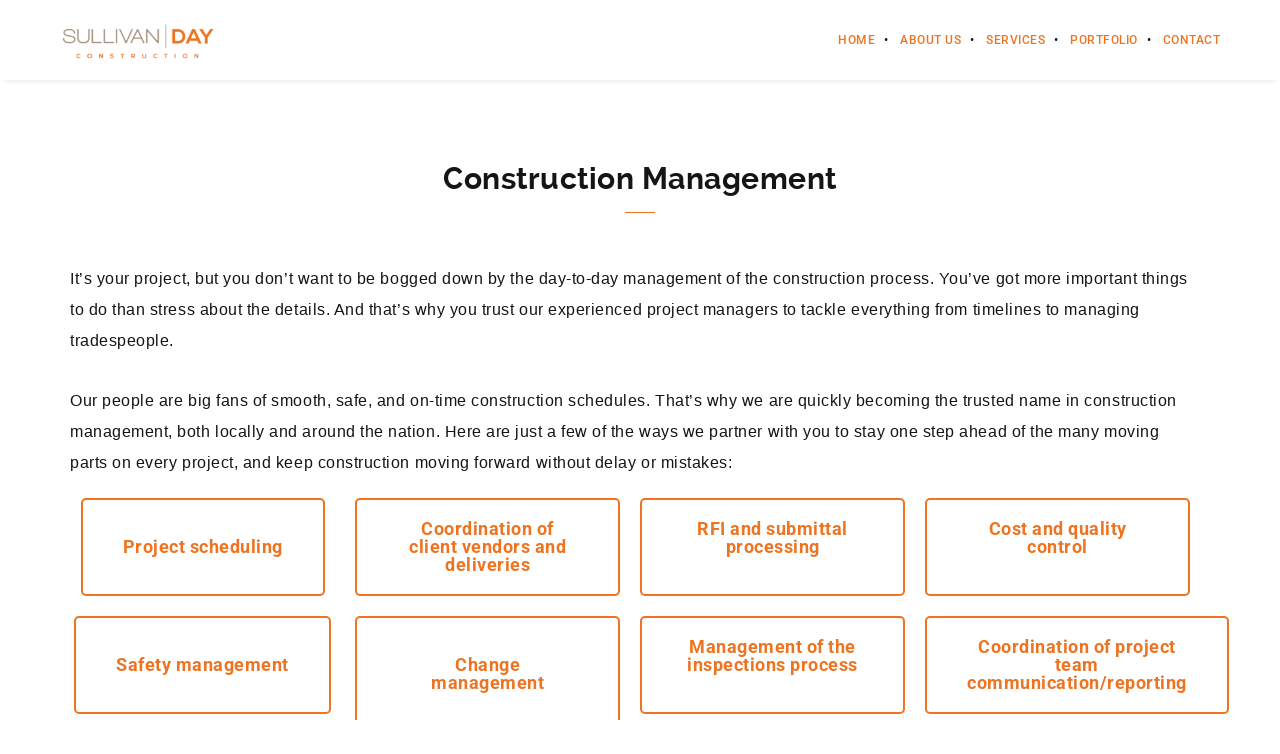

--- FILE ---
content_type: text/css
request_url: https://www.sullivanday.com/wp-content/uploads/elementor/css/post-3730.css?ver=1767495538
body_size: 192
content:
.elementor-widget-text-editor{font-family:var( --e-global-typography-text-font-family ), Sans-serif;font-weight:var( --e-global-typography-text-font-weight );color:var( --e-global-color-text );}.elementor-widget-text-editor.elementor-drop-cap-view-stacked .elementor-drop-cap{background-color:var( --e-global-color-primary );}.elementor-widget-text-editor.elementor-drop-cap-view-framed .elementor-drop-cap, .elementor-widget-text-editor.elementor-drop-cap-view-default .elementor-drop-cap{color:var( --e-global-color-primary );border-color:var( --e-global-color-primary );}.elementor-3730 .elementor-element.elementor-element-44cbe7a{font-size:18px;color:#000000;}.elementor-widget-button .elementor-button{background-color:var( --e-global-color-accent );font-family:var( --e-global-typography-accent-font-family ), Sans-serif;font-weight:var( --e-global-typography-accent-font-weight );}.elementor-3730 .elementor-element.elementor-element-be85e0b .elementor-button{background-color:#ffffff;text-decoration:none;fill:#ee7421;color:#ee7421;border-style:solid;border-width:2px 2px 2px 2px;border-color:#ee7421;}.elementor-3730 .elementor-element.elementor-element-615bb37 .elementor-button{background-color:#ffffff;text-decoration:none;fill:#ee7421;color:#ee7421;border-style:solid;border-width:2px 2px 2px 2px;border-color:#ee7421;}.elementor-3730 .elementor-element.elementor-element-f1a4057 .elementor-button{background-color:#ffffff;text-decoration:none;fill:#ee7421;color:#ee7421;border-style:solid;border-width:2px 2px 2px 2px;border-color:#ee7421;}.elementor-3730 .elementor-element.elementor-element-c8258c8 .elementor-button{background-color:#ffffff;text-decoration:none;fill:#ee7421;color:#ee7421;border-style:solid;border-width:2px 2px 2px 2px;border-color:#ee7421;}.elementor-3730 .elementor-element.elementor-element-f15f82e .elementor-button{background-color:#ffffff;text-decoration:none;fill:#ee7421;color:#ee7421;border-style:solid;border-width:2px 2px 2px 2px;border-color:#ee7421;}.elementor-3730 .elementor-element.elementor-element-d34b16d .elementor-button{background-color:#ffffff;text-decoration:none;fill:#ee7421;color:#ee7421;border-style:solid;border-width:2px 2px 2px 2px;border-color:#ee7421;}.elementor-3730 .elementor-element.elementor-element-389153d .elementor-button{background-color:#ffffff;text-decoration:none;fill:#ee7421;color:#ee7421;border-style:solid;border-width:2px 2px 2px 2px;border-color:#ee7421;}.elementor-3730 .elementor-element.elementor-element-c8ac94d .elementor-button{background-color:#ffffff;text-decoration:none;fill:#ee7421;color:#ee7421;border-style:solid;border-width:2px 2px 2px 2px;border-color:#ee7421;}.elementor-3730 .elementor-element.elementor-element-b390d5a{--spacer-size:30px;}.elementor-3730 .elementor-element.elementor-element-8b63da1{text-align:center;font-size:18px;color:#000000;}.elementor-3730 .elementor-element.elementor-element-ef69967 .elementor-button{background-color:#ee7421;font-size:18px;text-decoration:none;fill:#ffffff;color:#ffffff;}.elementor-3730 .elementor-element.elementor-element-650a64f{--spacer-size:30px;}

--- FILE ---
content_type: text/plain
request_url: https://www.google-analytics.com/j/collect?v=1&_v=j102&a=2053737954&t=pageview&_s=1&dl=https%3A%2F%2Fwww.sullivanday.com%2Fconstruction-management%2F&ul=en-us%40posix&dt=Construction%20Management%20%7C%20SullivanDay&sr=1280x720&vp=1280x720&_u=IEBAAEABAAAAACAAI~&jid=777338074&gjid=1938308687&cid=976487313.1769007658&tid=UA-77913641-1&_gid=822977349.1769007658&_r=1&_slc=1&z=903978589
body_size: -451
content:
2,cG-0B1YGH0XY9